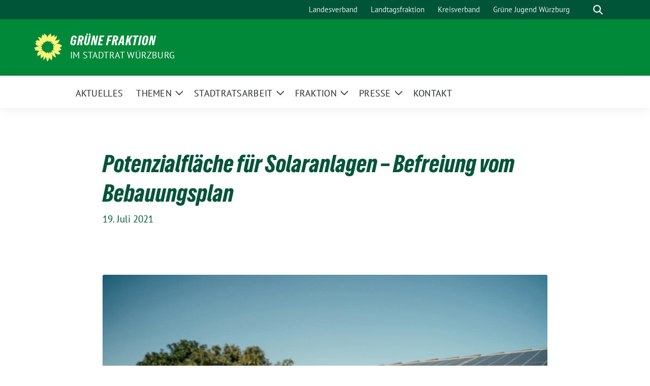

--- FILE ---
content_type: text/html; charset=UTF-8
request_url: https://gruene-fraktion-wuerzburg.de/potenzialflaeche-fuer-solaranlagen-befreiung-vom-bebauungsplan/
body_size: 16583
content:
<!doctype html>
<html lang="de" class="theme--default">

<head>
	<meta charset="UTF-8">
	<meta name="viewport" content="width=device-width, initial-scale=1">
	<link rel="profile" href="https://gmpg.org/xfn/11">
	
<!-- Facebook Meta Tags -->
<meta property="og:url" content="https://gruene-fraktion-wuerzburg.de/potenzialflaeche-fuer-solaranlagen-befreiung-vom-bebauungsplan/">
<meta property="og:type" content="website">
<meta property="og:title" content="Potenzialfläche für Solaranlagen &#8211; Befreiung vom Bebauungsplan">
<meta property="og:description" content="Änderungsanträge zu den unter Ö10 – Ö13 behandelten Baugenehmigungen im Konversionsausschuss am 20.07.2021 Der Antrag wurde im Konversionsausschuss am 20.07.2021 behandelt. Im Bebauungsplan &#8222;Neubau eines Geschäftshauses in der John-Skilton-Straße 4, [&hellip;]">
<meta property="og:image" content="https://gruene-fraktion-wuerzburg.de/wp-content/uploads/sites/42/2025/07/PV-Anlage-auf-Dach_-getty-images-auf-unsplash.com_-300x200.jpg">

<!-- Twitter Meta Tags -->
<meta name="twitter:card" content="summary_large_image">
<meta property="twitter:domain" content="https://gruene-fraktion-wuerzburg.de">
<meta property="twitter:url" content="https://gruene-fraktion-wuerzburg.de/potenzialflaeche-fuer-solaranlagen-befreiung-vom-bebauungsplan/">
<meta name="twitter:title" content="Potenzialfläche für Solaranlagen &#8211; Befreiung vom Bebauungsplan">
<meta name="twitter:description" content="Änderungsanträge zu den unter Ö10 – Ö13 behandelten Baugenehmigungen im Konversionsausschuss am 20.07.2021 Der Antrag wurde im Konversionsausschuss am 20.07.2021 behandelt. Im Bebauungsplan &#8222;Neubau eines Geschäftshauses in der John-Skilton-Straße 4, [&hellip;]">
<meta name="twitter:image" content="https://gruene-fraktion-wuerzburg.de/wp-content/uploads/sites/42/2025/07/PV-Anlage-auf-Dach_-getty-images-auf-unsplash.com_-300x200.jpg">

<meta property="og:site_name" content="Grüne Fraktion">
<script type="application/ld+json">
			{
			"@context" : "https://schema.org",
			"@type" : "WebSite",
			"name" : "Grüne Fraktion",
			"url" : "https://gruene-fraktion-wuerzburg.de"
			}
			</script>
	<title>Potenzialfläche für Solaranlagen &#8211; Befreiung vom Bebauungsplan &#8211; Grüne Fraktion</title>
<meta name='robots' content='max-image-preview:large' />
<link rel="alternate" type="application/rss+xml" title="Grüne Fraktion &raquo; Feed" href="https://gruene-fraktion-wuerzburg.de/feed/" />
<link rel="alternate" type="application/rss+xml" title="Grüne Fraktion &raquo; Kommentar-Feed" href="https://gruene-fraktion-wuerzburg.de/comments/feed/" />
<link rel="alternate" title="oEmbed (JSON)" type="application/json+oembed" href="https://gruene-fraktion-wuerzburg.de/wp-json/oembed/1.0/embed?url=https%3A%2F%2Fgruene-fraktion-wuerzburg.de%2Fpotenzialflaeche-fuer-solaranlagen-befreiung-vom-bebauungsplan%2F" />
<link rel="alternate" title="oEmbed (XML)" type="text/xml+oembed" href="https://gruene-fraktion-wuerzburg.de/wp-json/oembed/1.0/embed?url=https%3A%2F%2Fgruene-fraktion-wuerzburg.de%2Fpotenzialflaeche-fuer-solaranlagen-befreiung-vom-bebauungsplan%2F&#038;format=xml" />
<style id='wp-img-auto-sizes-contain-inline-css'>
img:is([sizes=auto i],[sizes^="auto," i]){contain-intrinsic-size:3000px 1500px}
/*# sourceURL=wp-img-auto-sizes-contain-inline-css */
</style>
<style id='wp-block-heading-inline-css'>
h1:where(.wp-block-heading).has-background,h2:where(.wp-block-heading).has-background,h3:where(.wp-block-heading).has-background,h4:where(.wp-block-heading).has-background,h5:where(.wp-block-heading).has-background,h6:where(.wp-block-heading).has-background{padding:1.25em 2.375em}h1.has-text-align-left[style*=writing-mode]:where([style*=vertical-lr]),h1.has-text-align-right[style*=writing-mode]:where([style*=vertical-rl]),h2.has-text-align-left[style*=writing-mode]:where([style*=vertical-lr]),h2.has-text-align-right[style*=writing-mode]:where([style*=vertical-rl]),h3.has-text-align-left[style*=writing-mode]:where([style*=vertical-lr]),h3.has-text-align-right[style*=writing-mode]:where([style*=vertical-rl]),h4.has-text-align-left[style*=writing-mode]:where([style*=vertical-lr]),h4.has-text-align-right[style*=writing-mode]:where([style*=vertical-rl]),h5.has-text-align-left[style*=writing-mode]:where([style*=vertical-lr]),h5.has-text-align-right[style*=writing-mode]:where([style*=vertical-rl]),h6.has-text-align-left[style*=writing-mode]:where([style*=vertical-lr]),h6.has-text-align-right[style*=writing-mode]:where([style*=vertical-rl]){rotate:180deg}
/*# sourceURL=https://gruene-fraktion-wuerzburg.de/wp-includes/blocks/heading/style.min.css */
</style>
<style id='wp-block-preformatted-inline-css'>
.wp-block-preformatted{box-sizing:border-box;white-space:pre-wrap}:where(.wp-block-preformatted.has-background){padding:1.25em 2.375em}
/*# sourceURL=https://gruene-fraktion-wuerzburg.de/wp-includes/blocks/preformatted/style.min.css */
</style>
<style id='wp-block-paragraph-inline-css'>
.is-small-text{font-size:.875em}.is-regular-text{font-size:1em}.is-large-text{font-size:2.25em}.is-larger-text{font-size:3em}.has-drop-cap:not(:focus):first-letter{float:left;font-size:8.4em;font-style:normal;font-weight:100;line-height:.68;margin:.05em .1em 0 0;text-transform:uppercase}body.rtl .has-drop-cap:not(:focus):first-letter{float:none;margin-left:.1em}p.has-drop-cap.has-background{overflow:hidden}:root :where(p.has-background){padding:1.25em 2.375em}:where(p.has-text-color:not(.has-link-color)) a{color:inherit}p.has-text-align-left[style*="writing-mode:vertical-lr"],p.has-text-align-right[style*="writing-mode:vertical-rl"]{rotate:180deg}
/*# sourceURL=https://gruene-fraktion-wuerzburg.de/wp-includes/blocks/paragraph/style.min.css */
</style>
<link rel='stylesheet' id='sbi_styles-css' href='https://gruene-fraktion-wuerzburg.de/wp-content/plugins/instagram-feed/css/sbi-styles.min.css?ver=6.10.0' media='all' />
<style id='wp-emoji-styles-inline-css'>

	img.wp-smiley, img.emoji {
		display: inline !important;
		border: none !important;
		box-shadow: none !important;
		height: 1em !important;
		width: 1em !important;
		margin: 0 0.07em !important;
		vertical-align: -0.1em !important;
		background: none !important;
		padding: 0 !important;
	}
/*# sourceURL=wp-emoji-styles-inline-css */
</style>
<style id='wp-block-library-inline-css'>
:root{--wp-block-synced-color:#7a00df;--wp-block-synced-color--rgb:122,0,223;--wp-bound-block-color:var(--wp-block-synced-color);--wp-editor-canvas-background:#ddd;--wp-admin-theme-color:#007cba;--wp-admin-theme-color--rgb:0,124,186;--wp-admin-theme-color-darker-10:#006ba1;--wp-admin-theme-color-darker-10--rgb:0,107,160.5;--wp-admin-theme-color-darker-20:#005a87;--wp-admin-theme-color-darker-20--rgb:0,90,135;--wp-admin-border-width-focus:2px}@media (min-resolution:192dpi){:root{--wp-admin-border-width-focus:1.5px}}.wp-element-button{cursor:pointer}:root .has-very-light-gray-background-color{background-color:#eee}:root .has-very-dark-gray-background-color{background-color:#313131}:root .has-very-light-gray-color{color:#eee}:root .has-very-dark-gray-color{color:#313131}:root .has-vivid-green-cyan-to-vivid-cyan-blue-gradient-background{background:linear-gradient(135deg,#00d084,#0693e3)}:root .has-purple-crush-gradient-background{background:linear-gradient(135deg,#34e2e4,#4721fb 50%,#ab1dfe)}:root .has-hazy-dawn-gradient-background{background:linear-gradient(135deg,#faaca8,#dad0ec)}:root .has-subdued-olive-gradient-background{background:linear-gradient(135deg,#fafae1,#67a671)}:root .has-atomic-cream-gradient-background{background:linear-gradient(135deg,#fdd79a,#004a59)}:root .has-nightshade-gradient-background{background:linear-gradient(135deg,#330968,#31cdcf)}:root .has-midnight-gradient-background{background:linear-gradient(135deg,#020381,#2874fc)}:root{--wp--preset--font-size--normal:16px;--wp--preset--font-size--huge:42px}.has-regular-font-size{font-size:1em}.has-larger-font-size{font-size:2.625em}.has-normal-font-size{font-size:var(--wp--preset--font-size--normal)}.has-huge-font-size{font-size:var(--wp--preset--font-size--huge)}.has-text-align-center{text-align:center}.has-text-align-left{text-align:left}.has-text-align-right{text-align:right}.has-fit-text{white-space:nowrap!important}#end-resizable-editor-section{display:none}.aligncenter{clear:both}.items-justified-left{justify-content:flex-start}.items-justified-center{justify-content:center}.items-justified-right{justify-content:flex-end}.items-justified-space-between{justify-content:space-between}.screen-reader-text{border:0;clip-path:inset(50%);height:1px;margin:-1px;overflow:hidden;padding:0;position:absolute;width:1px;word-wrap:normal!important}.screen-reader-text:focus{background-color:#ddd;clip-path:none;color:#444;display:block;font-size:1em;height:auto;left:5px;line-height:normal;padding:15px 23px 14px;text-decoration:none;top:5px;width:auto;z-index:100000}html :where(.has-border-color){border-style:solid}html :where([style*=border-top-color]){border-top-style:solid}html :where([style*=border-right-color]){border-right-style:solid}html :where([style*=border-bottom-color]){border-bottom-style:solid}html :where([style*=border-left-color]){border-left-style:solid}html :where([style*=border-width]){border-style:solid}html :where([style*=border-top-width]){border-top-style:solid}html :where([style*=border-right-width]){border-right-style:solid}html :where([style*=border-bottom-width]){border-bottom-style:solid}html :where([style*=border-left-width]){border-left-style:solid}html :where(img[class*=wp-image-]){height:auto;max-width:100%}:where(figure){margin:0 0 1em}html :where(.is-position-sticky){--wp-admin--admin-bar--position-offset:var(--wp-admin--admin-bar--height,0px)}@media screen and (max-width:600px){html :where(.is-position-sticky){--wp-admin--admin-bar--position-offset:0px}}

/*# sourceURL=wp-block-library-inline-css */
</style><style id='wp-block-file-inline-css'>
.wp-block-file{box-sizing:border-box}.wp-block-file:not(.wp-element-button){font-size:.8em}.wp-block-file.aligncenter{text-align:center}.wp-block-file.alignright{text-align:right}.wp-block-file *+.wp-block-file__button{margin-left:.75em}:where(.wp-block-file){margin-bottom:1.5em}.wp-block-file__embed{margin-bottom:1em}:where(.wp-block-file__button){border-radius:2em;display:inline-block;padding:.5em 1em}:where(.wp-block-file__button):where(a):active,:where(.wp-block-file__button):where(a):focus,:where(.wp-block-file__button):where(a):hover,:where(.wp-block-file__button):where(a):visited{box-shadow:none;color:#fff;opacity:.85;text-decoration:none}
/*# sourceURL=https://gruene-fraktion-wuerzburg.de/wp-includes/blocks/file/style.min.css */
</style>
<style id='wp-block-image-inline-css'>
.wp-block-image>a,.wp-block-image>figure>a{display:inline-block}.wp-block-image img{box-sizing:border-box;height:auto;max-width:100%;vertical-align:bottom}@media not (prefers-reduced-motion){.wp-block-image img.hide{visibility:hidden}.wp-block-image img.show{animation:show-content-image .4s}}.wp-block-image[style*=border-radius] img,.wp-block-image[style*=border-radius]>a{border-radius:inherit}.wp-block-image.has-custom-border img{box-sizing:border-box}.wp-block-image.aligncenter{text-align:center}.wp-block-image.alignfull>a,.wp-block-image.alignwide>a{width:100%}.wp-block-image.alignfull img,.wp-block-image.alignwide img{height:auto;width:100%}.wp-block-image .aligncenter,.wp-block-image .alignleft,.wp-block-image .alignright,.wp-block-image.aligncenter,.wp-block-image.alignleft,.wp-block-image.alignright{display:table}.wp-block-image .aligncenter>figcaption,.wp-block-image .alignleft>figcaption,.wp-block-image .alignright>figcaption,.wp-block-image.aligncenter>figcaption,.wp-block-image.alignleft>figcaption,.wp-block-image.alignright>figcaption{caption-side:bottom;display:table-caption}.wp-block-image .alignleft{float:left;margin:.5em 1em .5em 0}.wp-block-image .alignright{float:right;margin:.5em 0 .5em 1em}.wp-block-image .aligncenter{margin-left:auto;margin-right:auto}.wp-block-image :where(figcaption){margin-bottom:1em;margin-top:.5em}.wp-block-image.is-style-circle-mask img{border-radius:9999px}@supports ((-webkit-mask-image:none) or (mask-image:none)) or (-webkit-mask-image:none){.wp-block-image.is-style-circle-mask img{border-radius:0;-webkit-mask-image:url('data:image/svg+xml;utf8,<svg viewBox="0 0 100 100" xmlns="http://www.w3.org/2000/svg"><circle cx="50" cy="50" r="50"/></svg>');mask-image:url('data:image/svg+xml;utf8,<svg viewBox="0 0 100 100" xmlns="http://www.w3.org/2000/svg"><circle cx="50" cy="50" r="50"/></svg>');mask-mode:alpha;-webkit-mask-position:center;mask-position:center;-webkit-mask-repeat:no-repeat;mask-repeat:no-repeat;-webkit-mask-size:contain;mask-size:contain}}:root :where(.wp-block-image.is-style-rounded img,.wp-block-image .is-style-rounded img){border-radius:9999px}.wp-block-image figure{margin:0}.wp-lightbox-container{display:flex;flex-direction:column;position:relative}.wp-lightbox-container img{cursor:zoom-in}.wp-lightbox-container img:hover+button{opacity:1}.wp-lightbox-container button{align-items:center;backdrop-filter:blur(16px) saturate(180%);background-color:#5a5a5a40;border:none;border-radius:4px;cursor:zoom-in;display:flex;height:20px;justify-content:center;opacity:0;padding:0;position:absolute;right:16px;text-align:center;top:16px;width:20px;z-index:100}@media not (prefers-reduced-motion){.wp-lightbox-container button{transition:opacity .2s ease}}.wp-lightbox-container button:focus-visible{outline:3px auto #5a5a5a40;outline:3px auto -webkit-focus-ring-color;outline-offset:3px}.wp-lightbox-container button:hover{cursor:pointer;opacity:1}.wp-lightbox-container button:focus{opacity:1}.wp-lightbox-container button:focus,.wp-lightbox-container button:hover,.wp-lightbox-container button:not(:hover):not(:active):not(.has-background){background-color:#5a5a5a40;border:none}.wp-lightbox-overlay{box-sizing:border-box;cursor:zoom-out;height:100vh;left:0;overflow:hidden;position:fixed;top:0;visibility:hidden;width:100%;z-index:100000}.wp-lightbox-overlay .close-button{align-items:center;cursor:pointer;display:flex;justify-content:center;min-height:40px;min-width:40px;padding:0;position:absolute;right:calc(env(safe-area-inset-right) + 16px);top:calc(env(safe-area-inset-top) + 16px);z-index:5000000}.wp-lightbox-overlay .close-button:focus,.wp-lightbox-overlay .close-button:hover,.wp-lightbox-overlay .close-button:not(:hover):not(:active):not(.has-background){background:none;border:none}.wp-lightbox-overlay .lightbox-image-container{height:var(--wp--lightbox-container-height);left:50%;overflow:hidden;position:absolute;top:50%;transform:translate(-50%,-50%);transform-origin:top left;width:var(--wp--lightbox-container-width);z-index:9999999999}.wp-lightbox-overlay .wp-block-image{align-items:center;box-sizing:border-box;display:flex;height:100%;justify-content:center;margin:0;position:relative;transform-origin:0 0;width:100%;z-index:3000000}.wp-lightbox-overlay .wp-block-image img{height:var(--wp--lightbox-image-height);min-height:var(--wp--lightbox-image-height);min-width:var(--wp--lightbox-image-width);width:var(--wp--lightbox-image-width)}.wp-lightbox-overlay .wp-block-image figcaption{display:none}.wp-lightbox-overlay button{background:none;border:none}.wp-lightbox-overlay .scrim{background-color:#fff;height:100%;opacity:.9;position:absolute;width:100%;z-index:2000000}.wp-lightbox-overlay.active{visibility:visible}@media not (prefers-reduced-motion){.wp-lightbox-overlay.active{animation:turn-on-visibility .25s both}.wp-lightbox-overlay.active img{animation:turn-on-visibility .35s both}.wp-lightbox-overlay.show-closing-animation:not(.active){animation:turn-off-visibility .35s both}.wp-lightbox-overlay.show-closing-animation:not(.active) img{animation:turn-off-visibility .25s both}.wp-lightbox-overlay.zoom.active{animation:none;opacity:1;visibility:visible}.wp-lightbox-overlay.zoom.active .lightbox-image-container{animation:lightbox-zoom-in .4s}.wp-lightbox-overlay.zoom.active .lightbox-image-container img{animation:none}.wp-lightbox-overlay.zoom.active .scrim{animation:turn-on-visibility .4s forwards}.wp-lightbox-overlay.zoom.show-closing-animation:not(.active){animation:none}.wp-lightbox-overlay.zoom.show-closing-animation:not(.active) .lightbox-image-container{animation:lightbox-zoom-out .4s}.wp-lightbox-overlay.zoom.show-closing-animation:not(.active) .lightbox-image-container img{animation:none}.wp-lightbox-overlay.zoom.show-closing-animation:not(.active) .scrim{animation:turn-off-visibility .4s forwards}}@keyframes show-content-image{0%{visibility:hidden}99%{visibility:hidden}to{visibility:visible}}@keyframes turn-on-visibility{0%{opacity:0}to{opacity:1}}@keyframes turn-off-visibility{0%{opacity:1;visibility:visible}99%{opacity:0;visibility:visible}to{opacity:0;visibility:hidden}}@keyframes lightbox-zoom-in{0%{transform:translate(calc((-100vw + var(--wp--lightbox-scrollbar-width))/2 + var(--wp--lightbox-initial-left-position)),calc(-50vh + var(--wp--lightbox-initial-top-position))) scale(var(--wp--lightbox-scale))}to{transform:translate(-50%,-50%) scale(1)}}@keyframes lightbox-zoom-out{0%{transform:translate(-50%,-50%) scale(1);visibility:visible}99%{visibility:visible}to{transform:translate(calc((-100vw + var(--wp--lightbox-scrollbar-width))/2 + var(--wp--lightbox-initial-left-position)),calc(-50vh + var(--wp--lightbox-initial-top-position))) scale(var(--wp--lightbox-scale));visibility:hidden}}
/*# sourceURL=https://gruene-fraktion-wuerzburg.de/wp-includes/blocks/image/style.min.css */
</style>
<style id='wp-block-separator-inline-css'>
@charset "UTF-8";.wp-block-separator{border:none;border-top:2px solid}:root :where(.wp-block-separator.is-style-dots){height:auto;line-height:1;text-align:center}:root :where(.wp-block-separator.is-style-dots):before{color:currentColor;content:"···";font-family:serif;font-size:1.5em;letter-spacing:2em;padding-left:2em}.wp-block-separator.is-style-dots{background:none!important;border:none!important}
/*# sourceURL=https://gruene-fraktion-wuerzburg.de/wp-includes/blocks/separator/style.min.css */
</style>
<style id='wp-block-spacer-inline-css'>
.wp-block-spacer{clear:both}
/*# sourceURL=https://gruene-fraktion-wuerzburg.de/wp-includes/blocks/spacer/style.min.css */
</style>
<style id='global-styles-inline-css'>
:root{--wp--preset--aspect-ratio--square: 1;--wp--preset--aspect-ratio--4-3: 4/3;--wp--preset--aspect-ratio--3-4: 3/4;--wp--preset--aspect-ratio--3-2: 3/2;--wp--preset--aspect-ratio--2-3: 2/3;--wp--preset--aspect-ratio--16-9: 16/9;--wp--preset--aspect-ratio--9-16: 9/16;--wp--preset--color--black: #000000;--wp--preset--color--cyan-bluish-gray: #abb8c3;--wp--preset--color--white: #ffffff;--wp--preset--color--pale-pink: #f78da7;--wp--preset--color--vivid-red: #cf2e2e;--wp--preset--color--luminous-vivid-orange: #ff6900;--wp--preset--color--luminous-vivid-amber: #fcb900;--wp--preset--color--light-green-cyan: #7bdcb5;--wp--preset--color--vivid-green-cyan: #00d084;--wp--preset--color--pale-cyan-blue: #8ed1fc;--wp--preset--color--vivid-cyan-blue: #0693e3;--wp--preset--color--vivid-purple: #9b51e0;--wp--preset--color--himmel: #0BA1DD;--wp--preset--color--tanne: #005437;--wp--preset--color--klee: #008939;--wp--preset--color--klee-700: #006E2E;--wp--preset--color--grashalm: #8ABD24;--wp--preset--color--sonne: #FFF17A;--wp--preset--color--sand: #F5F1E9;--wp--preset--color--gray: #EFF2ED;--wp--preset--gradient--vivid-cyan-blue-to-vivid-purple: linear-gradient(135deg,rgb(6,147,227) 0%,rgb(155,81,224) 100%);--wp--preset--gradient--light-green-cyan-to-vivid-green-cyan: linear-gradient(135deg,rgb(122,220,180) 0%,rgb(0,208,130) 100%);--wp--preset--gradient--luminous-vivid-amber-to-luminous-vivid-orange: linear-gradient(135deg,rgb(252,185,0) 0%,rgb(255,105,0) 100%);--wp--preset--gradient--luminous-vivid-orange-to-vivid-red: linear-gradient(135deg,rgb(255,105,0) 0%,rgb(207,46,46) 100%);--wp--preset--gradient--very-light-gray-to-cyan-bluish-gray: linear-gradient(135deg,rgb(238,238,238) 0%,rgb(169,184,195) 100%);--wp--preset--gradient--cool-to-warm-spectrum: linear-gradient(135deg,rgb(74,234,220) 0%,rgb(151,120,209) 20%,rgb(207,42,186) 40%,rgb(238,44,130) 60%,rgb(251,105,98) 80%,rgb(254,248,76) 100%);--wp--preset--gradient--blush-light-purple: linear-gradient(135deg,rgb(255,206,236) 0%,rgb(152,150,240) 100%);--wp--preset--gradient--blush-bordeaux: linear-gradient(135deg,rgb(254,205,165) 0%,rgb(254,45,45) 50%,rgb(107,0,62) 100%);--wp--preset--gradient--luminous-dusk: linear-gradient(135deg,rgb(255,203,112) 0%,rgb(199,81,192) 50%,rgb(65,88,208) 100%);--wp--preset--gradient--pale-ocean: linear-gradient(135deg,rgb(255,245,203) 0%,rgb(182,227,212) 50%,rgb(51,167,181) 100%);--wp--preset--gradient--electric-grass: linear-gradient(135deg,rgb(202,248,128) 0%,rgb(113,206,126) 100%);--wp--preset--gradient--midnight: linear-gradient(135deg,rgb(2,3,129) 0%,rgb(40,116,252) 100%);--wp--preset--font-size--small: 13px;--wp--preset--font-size--medium: clamp(14px, 0.875rem + ((1vw - 3.2px) * 0.682), 20px);--wp--preset--font-size--large: clamp(22.041px, 1.378rem + ((1vw - 3.2px) * 1.586), 36px);--wp--preset--font-size--x-large: clamp(25.014px, 1.563rem + ((1vw - 3.2px) * 1.93), 42px);--wp--preset--font-family--pt-sans: "PT Sans", sans-serif;--wp--preset--font-family--gruenetypeneue: "GruenType Neue", sans-serif;--wp--preset--spacing--20: 0.44rem;--wp--preset--spacing--30: 0.67rem;--wp--preset--spacing--40: 1rem;--wp--preset--spacing--50: 1.5rem;--wp--preset--spacing--60: 2.25rem;--wp--preset--spacing--70: 3.38rem;--wp--preset--spacing--80: 5.06rem;--wp--preset--shadow--natural: 6px 6px 9px rgba(0, 0, 0, 0.2);--wp--preset--shadow--deep: 12px 12px 50px rgba(0, 0, 0, 0.4);--wp--preset--shadow--sharp: 6px 6px 0px rgba(0, 0, 0, 0.2);--wp--preset--shadow--outlined: 6px 6px 0px -3px rgb(255, 255, 255), 6px 6px rgb(0, 0, 0);--wp--preset--shadow--crisp: 6px 6px 0px rgb(0, 0, 0);}:root { --wp--style--global--content-size: 900px;--wp--style--global--wide-size: 1200px; }:where(body) { margin: 0; }.wp-site-blocks > .alignleft { float: left; margin-right: 2em; }.wp-site-blocks > .alignright { float: right; margin-left: 2em; }.wp-site-blocks > .aligncenter { justify-content: center; margin-left: auto; margin-right: auto; }:where(.is-layout-flex){gap: 0.5em;}:where(.is-layout-grid){gap: 0.5em;}.is-layout-flow > .alignleft{float: left;margin-inline-start: 0;margin-inline-end: 2em;}.is-layout-flow > .alignright{float: right;margin-inline-start: 2em;margin-inline-end: 0;}.is-layout-flow > .aligncenter{margin-left: auto !important;margin-right: auto !important;}.is-layout-constrained > .alignleft{float: left;margin-inline-start: 0;margin-inline-end: 2em;}.is-layout-constrained > .alignright{float: right;margin-inline-start: 2em;margin-inline-end: 0;}.is-layout-constrained > .aligncenter{margin-left: auto !important;margin-right: auto !important;}.is-layout-constrained > :where(:not(.alignleft):not(.alignright):not(.alignfull)){max-width: var(--wp--style--global--content-size);margin-left: auto !important;margin-right: auto !important;}.is-layout-constrained > .alignwide{max-width: var(--wp--style--global--wide-size);}body .is-layout-flex{display: flex;}.is-layout-flex{flex-wrap: wrap;align-items: center;}.is-layout-flex > :is(*, div){margin: 0;}body .is-layout-grid{display: grid;}.is-layout-grid > :is(*, div){margin: 0;}body{font-family: var(--wp--preset--font-family--pt-sans);font-weight: 400;padding-top: 0px;padding-right: 0px;padding-bottom: 0px;padding-left: 0px;}a:where(:not(.wp-element-button)){text-decoration: underline;}h1{color: var(--wp--preset--color--tanne);font-family: var(--wp--preset--font-family--gruenetypeneue);font-weight: 400;}h2{font-family: var(--wp--preset--font-family--gruenetypeneue);font-weight: 400;}:root :where(.wp-element-button, .wp-block-button__link){background-color: #32373c;border-width: 0;color: #fff;font-family: inherit;font-size: inherit;font-style: inherit;font-weight: inherit;letter-spacing: inherit;line-height: inherit;padding-top: calc(0.667em + 2px);padding-right: calc(1.333em + 2px);padding-bottom: calc(0.667em + 2px);padding-left: calc(1.333em + 2px);text-decoration: none;text-transform: inherit;}.has-black-color{color: var(--wp--preset--color--black) !important;}.has-cyan-bluish-gray-color{color: var(--wp--preset--color--cyan-bluish-gray) !important;}.has-white-color{color: var(--wp--preset--color--white) !important;}.has-pale-pink-color{color: var(--wp--preset--color--pale-pink) !important;}.has-vivid-red-color{color: var(--wp--preset--color--vivid-red) !important;}.has-luminous-vivid-orange-color{color: var(--wp--preset--color--luminous-vivid-orange) !important;}.has-luminous-vivid-amber-color{color: var(--wp--preset--color--luminous-vivid-amber) !important;}.has-light-green-cyan-color{color: var(--wp--preset--color--light-green-cyan) !important;}.has-vivid-green-cyan-color{color: var(--wp--preset--color--vivid-green-cyan) !important;}.has-pale-cyan-blue-color{color: var(--wp--preset--color--pale-cyan-blue) !important;}.has-vivid-cyan-blue-color{color: var(--wp--preset--color--vivid-cyan-blue) !important;}.has-vivid-purple-color{color: var(--wp--preset--color--vivid-purple) !important;}.has-himmel-color{color: var(--wp--preset--color--himmel) !important;}.has-tanne-color{color: var(--wp--preset--color--tanne) !important;}.has-klee-color{color: var(--wp--preset--color--klee) !important;}.has-klee-700-color{color: var(--wp--preset--color--klee-700) !important;}.has-grashalm-color{color: var(--wp--preset--color--grashalm) !important;}.has-sonne-color{color: var(--wp--preset--color--sonne) !important;}.has-sand-color{color: var(--wp--preset--color--sand) !important;}.has-gray-color{color: var(--wp--preset--color--gray) !important;}.has-black-background-color{background-color: var(--wp--preset--color--black) !important;}.has-cyan-bluish-gray-background-color{background-color: var(--wp--preset--color--cyan-bluish-gray) !important;}.has-white-background-color{background-color: var(--wp--preset--color--white) !important;}.has-pale-pink-background-color{background-color: var(--wp--preset--color--pale-pink) !important;}.has-vivid-red-background-color{background-color: var(--wp--preset--color--vivid-red) !important;}.has-luminous-vivid-orange-background-color{background-color: var(--wp--preset--color--luminous-vivid-orange) !important;}.has-luminous-vivid-amber-background-color{background-color: var(--wp--preset--color--luminous-vivid-amber) !important;}.has-light-green-cyan-background-color{background-color: var(--wp--preset--color--light-green-cyan) !important;}.has-vivid-green-cyan-background-color{background-color: var(--wp--preset--color--vivid-green-cyan) !important;}.has-pale-cyan-blue-background-color{background-color: var(--wp--preset--color--pale-cyan-blue) !important;}.has-vivid-cyan-blue-background-color{background-color: var(--wp--preset--color--vivid-cyan-blue) !important;}.has-vivid-purple-background-color{background-color: var(--wp--preset--color--vivid-purple) !important;}.has-himmel-background-color{background-color: var(--wp--preset--color--himmel) !important;}.has-tanne-background-color{background-color: var(--wp--preset--color--tanne) !important;}.has-klee-background-color{background-color: var(--wp--preset--color--klee) !important;}.has-klee-700-background-color{background-color: var(--wp--preset--color--klee-700) !important;}.has-grashalm-background-color{background-color: var(--wp--preset--color--grashalm) !important;}.has-sonne-background-color{background-color: var(--wp--preset--color--sonne) !important;}.has-sand-background-color{background-color: var(--wp--preset--color--sand) !important;}.has-gray-background-color{background-color: var(--wp--preset--color--gray) !important;}.has-black-border-color{border-color: var(--wp--preset--color--black) !important;}.has-cyan-bluish-gray-border-color{border-color: var(--wp--preset--color--cyan-bluish-gray) !important;}.has-white-border-color{border-color: var(--wp--preset--color--white) !important;}.has-pale-pink-border-color{border-color: var(--wp--preset--color--pale-pink) !important;}.has-vivid-red-border-color{border-color: var(--wp--preset--color--vivid-red) !important;}.has-luminous-vivid-orange-border-color{border-color: var(--wp--preset--color--luminous-vivid-orange) !important;}.has-luminous-vivid-amber-border-color{border-color: var(--wp--preset--color--luminous-vivid-amber) !important;}.has-light-green-cyan-border-color{border-color: var(--wp--preset--color--light-green-cyan) !important;}.has-vivid-green-cyan-border-color{border-color: var(--wp--preset--color--vivid-green-cyan) !important;}.has-pale-cyan-blue-border-color{border-color: var(--wp--preset--color--pale-cyan-blue) !important;}.has-vivid-cyan-blue-border-color{border-color: var(--wp--preset--color--vivid-cyan-blue) !important;}.has-vivid-purple-border-color{border-color: var(--wp--preset--color--vivid-purple) !important;}.has-himmel-border-color{border-color: var(--wp--preset--color--himmel) !important;}.has-tanne-border-color{border-color: var(--wp--preset--color--tanne) !important;}.has-klee-border-color{border-color: var(--wp--preset--color--klee) !important;}.has-klee-700-border-color{border-color: var(--wp--preset--color--klee-700) !important;}.has-grashalm-border-color{border-color: var(--wp--preset--color--grashalm) !important;}.has-sonne-border-color{border-color: var(--wp--preset--color--sonne) !important;}.has-sand-border-color{border-color: var(--wp--preset--color--sand) !important;}.has-gray-border-color{border-color: var(--wp--preset--color--gray) !important;}.has-vivid-cyan-blue-to-vivid-purple-gradient-background{background: var(--wp--preset--gradient--vivid-cyan-blue-to-vivid-purple) !important;}.has-light-green-cyan-to-vivid-green-cyan-gradient-background{background: var(--wp--preset--gradient--light-green-cyan-to-vivid-green-cyan) !important;}.has-luminous-vivid-amber-to-luminous-vivid-orange-gradient-background{background: var(--wp--preset--gradient--luminous-vivid-amber-to-luminous-vivid-orange) !important;}.has-luminous-vivid-orange-to-vivid-red-gradient-background{background: var(--wp--preset--gradient--luminous-vivid-orange-to-vivid-red) !important;}.has-very-light-gray-to-cyan-bluish-gray-gradient-background{background: var(--wp--preset--gradient--very-light-gray-to-cyan-bluish-gray) !important;}.has-cool-to-warm-spectrum-gradient-background{background: var(--wp--preset--gradient--cool-to-warm-spectrum) !important;}.has-blush-light-purple-gradient-background{background: var(--wp--preset--gradient--blush-light-purple) !important;}.has-blush-bordeaux-gradient-background{background: var(--wp--preset--gradient--blush-bordeaux) !important;}.has-luminous-dusk-gradient-background{background: var(--wp--preset--gradient--luminous-dusk) !important;}.has-pale-ocean-gradient-background{background: var(--wp--preset--gradient--pale-ocean) !important;}.has-electric-grass-gradient-background{background: var(--wp--preset--gradient--electric-grass) !important;}.has-midnight-gradient-background{background: var(--wp--preset--gradient--midnight) !important;}.has-small-font-size{font-size: var(--wp--preset--font-size--small) !important;}.has-medium-font-size{font-size: var(--wp--preset--font-size--medium) !important;}.has-large-font-size{font-size: var(--wp--preset--font-size--large) !important;}.has-x-large-font-size{font-size: var(--wp--preset--font-size--x-large) !important;}.has-pt-sans-font-family{font-family: var(--wp--preset--font-family--pt-sans) !important;}.has-gruenetypeneue-font-family{font-family: var(--wp--preset--font-family--gruenetypeneue) !important;}
:root :where(.wp-block-heading){font-weight: 400;}
/*# sourceURL=global-styles-inline-css */
</style>

<link rel='stylesheet' id='contact-form-7-css' href='https://gruene-fraktion-wuerzburg.de/wp-content/plugins/contact-form-7/includes/css/styles.css?ver=6.1.4' media='all' />
<link rel='stylesheet' id='mapsmarkerpro-css' href='https://gruene-fraktion-wuerzburg.de/wp-content/plugins/maps-marker-pro/css/mapsmarkerpro.css?ver=4.31.3' media='all' />
<style id='mapsmarkerpro-inline-css'>
.maps-marker-pro.cmplz-blocked-content-container{max-height:500px}
/*# sourceURL=mapsmarkerpro-inline-css */
</style>
<link rel='stylesheet' id='cmplz-general-css' href='https://gruene-fraktion-wuerzburg.de/wp-content/plugins/complianz-gdpr/assets/css/cookieblocker.min.css?ver=1765933523' media='all' />
<link rel='stylesheet' id='sunflower-style-css' href='https://gruene-fraktion-wuerzburg.de/wp-content/themes/sunflower/style.css?ver=2.2.14' media='all' />
<link rel='stylesheet' id='lightbox-css' href='https://gruene-fraktion-wuerzburg.de/wp-content/themes/sunflower/assets/vndr/lightbox2/dist/css/lightbox.min.css?ver=4.3.0' media='all' />
<link rel='stylesheet' id='dflip-style-css' href='https://gruene-fraktion-wuerzburg.de/wp-content/plugins/3d-flipbook-dflip-lite/assets/css/dflip.min.css?ver=2.4.20' media='all' />
<link rel='stylesheet' id='newsletter-css' href='https://gruene-fraktion-wuerzburg.de/wp-content/plugins/newsletter/style.css?ver=9.1.1' media='all' />
<script src="https://gruene-fraktion-wuerzburg.de/wp-includes/js/jquery/jquery.min.js?ver=3.7.1" id="jquery-core-js"></script>
<script src="https://gruene-fraktion-wuerzburg.de/wp-includes/js/jquery/jquery-migrate.min.js?ver=3.4.1" id="jquery-migrate-js"></script>
<link rel="https://api.w.org/" href="https://gruene-fraktion-wuerzburg.de/wp-json/" /><link rel="alternate" title="JSON" type="application/json" href="https://gruene-fraktion-wuerzburg.de/wp-json/wp/v2/posts/3733" /><link rel="EditURI" type="application/rsd+xml" title="RSD" href="https://gruene-fraktion-wuerzburg.de/xmlrpc.php?rsd" />
<link rel="canonical" href="https://gruene-fraktion-wuerzburg.de/potenzialflaeche-fuer-solaranlagen-befreiung-vom-bebauungsplan/" />
<link rel='shortlink' href='https://gruene-fraktion-wuerzburg.de/?p=3733' />
<!-- Analytics by WP Statistics - https://wp-statistics.com -->
<style class='wp-fonts-local'>
@font-face{font-family:"PT Sans";font-style:normal;font-weight:400;font-display:fallback;src:url('https://gruene-fraktion-wuerzburg.de/wp-content/themes/sunflower/assets/fonts/pt-sans-v17-latin_latin-ext-regular.woff2') format('woff2'), url('https://gruene-fraktion-wuerzburg.de/wp-content/themes/sunflower/assets/fonts/pt-sans-v17-latin_latin-ext-regular.ttf') format('truetype');font-stretch:normal;}
@font-face{font-family:"PT Sans";font-style:italic;font-weight:400;font-display:fallback;src:url('https://gruene-fraktion-wuerzburg.de/wp-content/themes/sunflower/assets/fonts/pt-sans-v17-latin_latin-ext-italic.woff2') format('woff2'), url('https://gruene-fraktion-wuerzburg.de/wp-content/themes/sunflower/assets/fonts/pt-sans-v17-latin_latin-ext-italic.ttf') format('truetype');font-stretch:normal;}
@font-face{font-family:"PT Sans";font-style:normal;font-weight:700;font-display:fallback;src:url('https://gruene-fraktion-wuerzburg.de/wp-content/themes/sunflower/assets/fonts/pt-sans-v17-latin_latin-ext-700.woff2') format('woff2'), url('https://gruene-fraktion-wuerzburg.de/wp-content/themes/sunflower/assets/fonts/pt-sans-v17-latin_latin-ext-700.ttf') format('truetype');font-stretch:normal;}
@font-face{font-family:"PT Sans";font-style:italic;font-weight:700;font-display:fallback;src:url('https://gruene-fraktion-wuerzburg.de/wp-content/themes/sunflower/assets/fonts/pt-sans-v17-latin_latin-ext-700italic.woff2') format('woff2'), url('https://gruene-fraktion-wuerzburg.de/wp-content/themes/sunflower/assets/fonts/pt-sans-v17-latin_latin-ext-700italic.ttf') format('truetype');font-stretch:normal;}
@font-face{font-family:"GruenType Neue";font-style:normal;font-weight:400;font-display:block;src:url('https://gruene-fraktion-wuerzburg.de/wp-content/themes/sunflower/assets/fonts/GrueneTypeNeue-Regular.woff2') format('woff2'), url('https://gruene-fraktion-wuerzburg.de/wp-content/themes/sunflower/assets/fonts/GrueneTypeNeue-Regular.woff') format('woff');font-stretch:normal;}
</style>
<link rel="icon" href="https://gruene-fraktion-wuerzburg.de/wp-content/themes/sunflower/assets/img/favicon.ico" sizes="32x32" />
<link rel="icon" href="https://gruene-fraktion-wuerzburg.de/wp-content/themes/sunflower/assets/img/sunflower-192.png" sizes="192x192" />
<link rel="apple-touch-icon" href="https://gruene-fraktion-wuerzburg.de/wp-content/themes/sunflower/assets/img/sunflower-180.png" />
<meta name="msapplication-TileImage" content="https://gruene-fraktion-wuerzburg.de/wp-content/themes/sunflower/assets/img/sunflower-270.png" />
</head>

<body class="wp-singular post-template-default single single-post postid-3733 single-format-standard wp-embed-responsive wp-theme-sunflower">
		<div id="page" class="site">
		<a class="skip-link screen-reader-text" href="#primary">Weiter zum Inhalt</a>

		<header id="masthead" class="site-header">

		<nav class="navbar navbar-top d-none d-lg-block navbar-expand-lg navbar-dark p-0 topmenu">
			<div class="container">
				<button class="navbar-toggler" type="button" data-bs-toggle="collapse" data-bs-target="#topmenu-container" aria-controls="topmenu-container" aria-expanded="false" aria-label="Toggle navigation">
					<span class="navbar-toggler-icon"></span>
				</button>
				<div class="collapse navbar-collapse justify-content-between" id="topmenu-container">
					<div class="social-media-profiles d-none d-md-flex"></div>						<div class="d-flex">
							<ul id="topmenu" class="navbar-nav small" itemscope itemtype="http://www.schema.org/SiteNavigationElement"><li  id="menu-item-10579" class="menu-item menu-item-type-custom menu-item-object-custom menu-item-10579 nav-item"><a itemprop="url" href="https://www.gruene-bayern.de/" class="nav-link"><span itemprop="name">Landesverband</span></a></li>
<li  id="menu-item-10591" class="menu-item menu-item-type-custom menu-item-object-custom menu-item-10591 nav-item"><a itemprop="url" href="https://www.gruene-fraktion-bayern.de/" class="nav-link"><span itemprop="name">Landtagsfraktion</span></a></li>
<li  id="menu-item-10592" class="menu-item menu-item-type-custom menu-item-object-custom menu-item-10592 nav-item"><a itemprop="url" href="https://gruene-wuerzburg.de" class="nav-link"><span itemprop="name">Kreisverband</span></a></li>
<li  id="menu-item-10593" class="menu-item menu-item-type-custom menu-item-object-custom menu-item-10593 nav-item"><a itemprop="url" href="https://gj-wuerzburg.de/" class="nav-link"><span itemprop="name">Grüne Jugend Würzburg</span></a></li>
</ul>							<form class="form-inline my-2 my-md-0 search d-flex" action="https://gruene-fraktion-wuerzburg.de">
								<label for="topbar-search" class="visually-hidden">Suche</label>
								<input id="topbar-search" class="form-control form-control-sm topbar-search-q" name="s" type="text" placeholder="Suche" aria-label="Suche"
									value=""
								>
								<input type="submit" class="d-none" value="Suche" aria-label="Suche">
							</form>
							<button class="show-search me-3" title="zeige Suche" aria-label="zeige Suche">
								<i class="fas fa-search"></i>
							</button>
						</div>
				</div>
			</div>
		</nav>

		<div class="container-fluid bloginfo bg-primary">
			<div class="container d-flex align-items-center">
				<div class="img-container
				sunflower-logo				">
					<a href="https://gruene-fraktion-wuerzburg.de" rel="home" aria-current="page" title="Grüne Fraktion"><img src="https://gruene-fraktion-wuerzburg.de/wp-content/themes/sunflower/assets/img/sunflower.svg" class="" alt="Logo"></a>				</div>
				<div>
					<a href="https://gruene-fraktion-wuerzburg.de" class="d-block h5 text-white bloginfo-name no-link">
						Grüne Fraktion					</a>
					<a href="https://gruene-fraktion-wuerzburg.de" class="d-block text-white mb-0 bloginfo-description no-link">im Stadtrat Würzburg</a>				</div>
			</div>
		</div>

</header><!-- #masthead -->

		<div id="navbar-sticky-detector"></div>
	<nav class="navbar navbar-main navbar-expand-lg navbar-light bg-white">
		<div class="container">
			<a class="navbar-brand" href="https://gruene-fraktion-wuerzburg.de"><img src="https://gruene-fraktion-wuerzburg.de/wp-content/themes/sunflower/assets/img/sunflower.svg" class="sunflower-logo" alt="Sonnenblume - Logo" title="Grüne Fraktion"></a>			
			

			<button class="navbar-toggler collapsed" type="button" data-bs-toggle="collapse" data-bs-target="#mainmenu-container" aria-controls="mainmenu" aria-expanded="false" aria-label="Toggle navigation">
				<i class="fas fa-times close"></i>
				<i class="fas fa-bars open"></i>
			</button>

			<div class="collapse navbar-collapse" id="mainmenu-container">
				<ul id="mainmenu" class="navbar-nav mr-auto" itemscope itemtype="http://www.schema.org/SiteNavigationElement"><li  id="menu-item-10839" class="menu-item menu-item-type-taxonomy menu-item-object-category menu-item-10839 nav-item"><a itemprop="url" href="https://gruene-fraktion-wuerzburg.de/category/aktuelles/" class="nav-link"><span itemprop="name">Aktuelles</span></a></li>
<li  id="menu-item-10788" class="menu-item menu-item-type-post_type menu-item-object-page menu-item-has-children dropdown menu-item-10788 nav-item"><a href="https://gruene-fraktion-wuerzburg.de/beitraege/" data-toggle="dropdown" aria-expanded="false" class="dropdown-toggle nav-link" id="menu-item-dropdown-10788"><span itemprop="name">Themen</span></a>
					<button class="toggle submenu-expand submenu-opener" data-toggle-target="dropdown" data-bs-toggle="dropdown" aria-expanded="false">
						<span class="screen-reader-text">Zeige Untermenü</span>
					</button>
<div class="dropdown-menu dropdown-menu-level-0"><ul aria-labelledby="menu-item-dropdown-10788">
	<li  id="menu-item-11468" class="menu-item menu-item-type-taxonomy menu-item-object-category current-post-ancestor current-menu-parent current-post-parent active menu-item-11468 nav-item"><a itemprop="url" href="https://gruene-fraktion-wuerzburg.de/category/klima/" class="dropdown-item"><span itemprop="name">Klimaschutz</span></a></li>
	<li  id="menu-item-11469" class="menu-item menu-item-type-taxonomy menu-item-object-category menu-item-11469 nav-item"><a itemprop="url" href="https://gruene-fraktion-wuerzburg.de/category/stadtentwicklung/" class="dropdown-item"><span itemprop="name">Stadtentwicklung</span></a></li>
	<li  id="menu-item-10627" class="menu-item menu-item-type-taxonomy menu-item-object-category menu-item-10627 nav-item"><a itemprop="url" href="https://gruene-fraktion-wuerzburg.de/category/mobilitaet/" class="dropdown-item"><span itemprop="name">Mobilität</span></a></li>
	<li  id="menu-item-10631" class="menu-item menu-item-type-taxonomy menu-item-object-category menu-item-10631 nav-item"><a itemprop="url" href="https://gruene-fraktion-wuerzburg.de/category/natur-umwelt/" class="dropdown-item"><span itemprop="name">Natur und Umwelt</span></a></li>
	<li  id="menu-item-10619" class="menu-item menu-item-type-taxonomy menu-item-object-category menu-item-10619 nav-item"><a itemprop="url" href="https://gruene-fraktion-wuerzburg.de/category/soziale-gerechtigkeit/" class="dropdown-item"><span itemprop="name">Soziale Gerechtigkeit</span></a></li>
	<li  id="menu-item-10621" class="menu-item menu-item-type-taxonomy menu-item-object-category menu-item-10621 nav-item"><a itemprop="url" href="https://gruene-fraktion-wuerzburg.de/category/kultur-fuer-alle/" class="dropdown-item"><span itemprop="name">Kultur für Alle</span></a></li>
	<li  id="menu-item-10623" class="menu-item menu-item-type-taxonomy menu-item-object-category menu-item-10623 nav-item"><a itemprop="url" href="https://gruene-fraktion-wuerzburg.de/category/bildung-wirtschaft/" class="dropdown-item"><span itemprop="name">Bildung &amp; Wirtschaft</span></a></li>
	<li  id="menu-item-10629" class="menu-item menu-item-type-taxonomy menu-item-object-category menu-item-10629 nav-item"><a itemprop="url" href="https://gruene-fraktion-wuerzburg.de/category/corona/" class="dropdown-item"><span itemprop="name">Corona</span></a></li>
	<li  id="menu-item-10781" class="menu-item menu-item-type-post_type menu-item-object-page menu-item-10781 nav-item"><a itemprop="url" href="https://gruene-fraktion-wuerzburg.de/rueckblick/" class="dropdown-item"><span itemprop="name">Rückblick</span></a></li>
</ul></div>
</li>
<li  id="menu-item-10806" class="menu-item menu-item-type-custom menu-item-object-custom menu-item-has-children dropdown menu-item-10806 nav-item"><a href="https://gruene-fraktion-wuerzburg.de/stadtratsarbeit/" data-toggle="dropdown" aria-expanded="false" class="dropdown-toggle nav-link" id="menu-item-dropdown-10806"><span itemprop="name">Stadtratsarbeit</span></a>
					<button class="toggle submenu-expand submenu-opener" data-toggle-target="dropdown" data-bs-toggle="dropdown" aria-expanded="false">
						<span class="screen-reader-text">Zeige Untermenü</span>
					</button>
<div class="dropdown-menu dropdown-menu-level-0"><ul aria-labelledby="menu-item-dropdown-10806">
	<li  id="menu-item-10614" class="menu-item menu-item-type-taxonomy menu-item-object-category menu-item-10614 nav-item"><a itemprop="url" href="https://gruene-fraktion-wuerzburg.de/category/anfragen/" class="dropdown-item"><span itemprop="name">Anfragen</span></a></li>
	<li  id="menu-item-10598" class="menu-item menu-item-type-taxonomy menu-item-object-category current-post-ancestor current-menu-parent current-post-parent active menu-item-10598 nav-item"><a itemprop="url" href="https://gruene-fraktion-wuerzburg.de/category/antraege/" class="dropdown-item"><span itemprop="name">Anträge</span></a></li>
	<li  id="menu-item-10782" class="menu-item menu-item-type-post_type menu-item-object-page menu-item-10782 nav-item"><a itemprop="url" href="https://gruene-fraktion-wuerzburg.de/antraege-und-stellungnahmen-zum-haushalt/" class="dropdown-item"><span itemprop="name">Haushaltsanträge</span></a></li>
	<li  id="menu-item-10600" class="menu-item menu-item-type-taxonomy menu-item-object-category menu-item-10600 nav-item"><a itemprop="url" href="https://gruene-fraktion-wuerzburg.de/category/antraege-interfraktionell/" class="dropdown-item"><span itemprop="name">Interfraktionelle Anträge</span></a></li>
	<li  id="menu-item-12117" class="menu-item menu-item-type-post_type menu-item-object-page menu-item-12117 nav-item"><a itemprop="url" href="https://gruene-fraktion-wuerzburg.de/stadtratssitzungen/" class="dropdown-item"><span itemprop="name">Stadtratssitzungen</span></a></li>
</ul></div>
</li>
<li  id="menu-item-10822" class="menu-item menu-item-type-post_type menu-item-object-page menu-item-has-children dropdown menu-item-10822 nav-item"><a href="https://gruene-fraktion-wuerzburg.de/fraktionsmitglieder/" data-toggle="dropdown" aria-expanded="false" class="dropdown-toggle nav-link" id="menu-item-dropdown-10822"><span itemprop="name">Fraktion</span></a>
					<button class="toggle submenu-expand submenu-opener" data-toggle-target="dropdown" data-bs-toggle="dropdown" aria-expanded="false">
						<span class="screen-reader-text">Zeige Untermenü</span>
					</button>
<div class="dropdown-menu dropdown-menu-level-0"><ul aria-labelledby="menu-item-dropdown-10822">
	<li  id="menu-item-10634" class="menu-item menu-item-type-custom menu-item-object-custom menu-item-10634 nav-item"><a itemprop="url" href="https://martinheilig.de/" class="dropdown-item"><span itemprop="name">Oberbürgermeister Martin Heilig</span></a></li>
	<li  id="menu-item-10798" class="menu-item menu-item-type-post_type menu-item-object-page menu-item-10798 nav-item"><a itemprop="url" href="https://gruene-fraktion-wuerzburg.de/fraktionsmitglieder/dr-vorlova-sandra/" class="dropdown-item"><span itemprop="name">Klimabürgermeisterin Dr. Sandra Vorlová</span></a></li>
	<li  id="menu-item-10794" class="menu-item menu-item-type-post_type menu-item-object-page menu-item-10794 nav-item"><a itemprop="url" href="https://gruene-fraktion-wuerzburg.de/fraktionsvorstand/" class="dropdown-item"><span itemprop="name">Fraktionsvorstand</span></a></li>
	<li  id="menu-item-10793" class="menu-item menu-item-type-post_type menu-item-object-page menu-item-10793 nav-item"><a itemprop="url" href="https://gruene-fraktion-wuerzburg.de/fraktionsmitglieder/" class="dropdown-item"><span itemprop="name">Alle 16 Fraktionsmitglieder</span></a></li>
	<li  id="menu-item-10790" class="menu-item menu-item-type-post_type menu-item-object-page menu-item-10790 nav-item"><a itemprop="url" href="https://gruene-fraktion-wuerzburg.de/wir-vertreten-euren-stadtteil/" class="dropdown-item"><span itemprop="name">Wir vertreten Ihren Stadtteil</span></a></li>
	<li  id="menu-item-10767" class="menu-item menu-item-type-post_type menu-item-object-page menu-item-10767 nav-item"><a itemprop="url" href="https://gruene-fraktion-wuerzburg.de/zustaendigkeiten/" class="dropdown-item"><span itemprop="name">Zuständigkeiten in Ausschüssen &amp; Gremien</span></a></li>
</ul></div>
</li>
<li  id="menu-item-10778" class="menu-item menu-item-type-post_type menu-item-object-page menu-item-has-children dropdown menu-item-10778 nav-item"><a href="https://gruene-fraktion-wuerzburg.de/presse/" data-toggle="dropdown" aria-expanded="false" class="dropdown-toggle nav-link" id="menu-item-dropdown-10778"><span itemprop="name">Presse</span></a>
					<button class="toggle submenu-expand submenu-opener" data-toggle-target="dropdown" data-bs-toggle="dropdown" aria-expanded="false">
						<span class="screen-reader-text">Zeige Untermenü</span>
					</button>
<div class="dropdown-menu dropdown-menu-level-0"><ul aria-labelledby="menu-item-dropdown-10778">
	<li  id="menu-item-10785" class="menu-item menu-item-type-post_type menu-item-object-page menu-item-10785 nav-item"><a itemprop="url" href="https://gruene-fraktion-wuerzburg.de/pressefotos/" class="dropdown-item"><span itemprop="name">Download</span></a></li>
	<li  id="menu-item-10589" class="menu-item menu-item-type-taxonomy menu-item-object-category menu-item-10589 nav-item"><a itemprop="url" href="https://gruene-fraktion-wuerzburg.de/category/pressemitteilungen/" class="dropdown-item"><span itemprop="name">Pressemitteilungen</span></a></li>
	<li  id="menu-item-10780" class="menu-item menu-item-type-post_type menu-item-object-page menu-item-10780 nav-item"><a itemprop="url" href="https://gruene-fraktion-wuerzburg.de/pressespiegel/" class="dropdown-item"><span itemprop="name">Pressespiegel</span></a></li>
</ul></div>
</li>
<li  id="menu-item-10766" class="menu-item menu-item-type-post_type menu-item-object-page menu-item-10766 nav-item"><a itemprop="url" href="https://gruene-fraktion-wuerzburg.de/kontakt/" class="nav-link"><span itemprop="name">Kontakt</span></a></li>
</ul>
				<form class="form-inline my-2 mb-2 search d-block d-lg-none" action="https://gruene-fraktion-wuerzburg.de">
					<input class="form-control form-control-sm topbar-search-q" name="s" type="text" placeholder="Suche" aria-label="Suche"
						value=""
					>
					<input type="submit" class="d-none" value="Suche" aria-label="Suche">

				</form>
			</div>
		</div>
	</nav>
	<div id="content" class="container container-narrow ">
		<div class="row">
			<div class="col-12">
				<main id="primary" class="site-main">

					
<article id="post-3733" class="display-single post-3733 post type-post status-publish format-standard has-post-thumbnail hentry category-antraege category-archiv category-klimaschutz category-klima">
		<header class="entry-header has-post-thumbnail">
		<div class="row position-relative">
			<div class="col-12">
				<h1 class="entry-title">Potenzialfläche für Solaranlagen &#8211; Befreiung vom Bebauungsplan</h1>						<div class="entry-meta mb-3">
						<span class="posted-on"><time class="entry-date published" datetime="2021-07-19T21:07:00+02:00">19. Juli 2021</time><time class="updated" datetime="2025-11-26T12:30:48+01:00">26. November 2025</time></span>						</div><!-- .entry-meta -->
								</div>
		</div>
	</header><!-- .entry-header -->
		
				<div class="post-thumbnail
						">
				<img width="1440" height="960" src="https://gruene-fraktion-wuerzburg.de/wp-content/uploads/sites/42/2025/07/PV-Anlage-auf-Dach_-getty-images-auf-unsplash.com_.jpg" class="w-100 border-radius wp-post-image" alt="Solardach" decoding="async" fetchpriority="high" srcset="https://gruene-fraktion-wuerzburg.de/wp-content/uploads/sites/42/2025/07/PV-Anlage-auf-Dach_-getty-images-auf-unsplash.com_.jpg 1440w, https://gruene-fraktion-wuerzburg.de/wp-content/uploads/sites/42/2025/07/PV-Anlage-auf-Dach_-getty-images-auf-unsplash.com_-300x200.jpg 300w, https://gruene-fraktion-wuerzburg.de/wp-content/uploads/sites/42/2025/07/PV-Anlage-auf-Dach_-getty-images-auf-unsplash.com_-1024x683.jpg 1024w, https://gruene-fraktion-wuerzburg.de/wp-content/uploads/sites/42/2025/07/PV-Anlage-auf-Dach_-getty-images-auf-unsplash.com_-768x512.jpg 768w" sizes="(max-width: 1440px) 100vw, 1440px" />							<figcaption>Beispielbild für PV-Anlage: getty-images auf unsplash.com</figcaption>
								</div><!-- .post-thumbnail -->

		
	<div class="row">
			<div class="order-1 col-md-12">
			<div class="entry-content accordion">
				
<h2 class="wp-block-heading">Änderungsanträge zu den unter Ö10 – Ö13 behandelten Baugenehmigungen im Konversionsausschuss am 20.07.2021</h2>



<div style="height:50px" aria-hidden="true" class="wp-block-spacer"></div>



<pre class="wp-block-preformatted">Der Antrag wurde im Konversionsausschuss am 20.07.2021 behandelt.</pre>



<p>Im Bebauungsplan &#8222;Neubau eines Geschäftshauses in der John-Skilton-Straße 4, Flurstück 3066/116 Gemarkung Würzburg&#8220; wird aufgrund einzuhaltender Abstände die Potenzialfläche für Solaranlagen stark eingeschränkt. Wir fordern, den Bebauungsplan dahingehend zu ändern, dass mehr Fläche für Solarpaneele genutzt werden kann. </p>



<hr class="wp-block-separator has-css-opacity" />



<p>Sehr geehrter Herr Oberbürgermeister, </p>



<p>hiermit stellen wir folgenden Änderungsantrag jeweils zu den auf der Tagesordnung unter Ö10 – Ö13 behandelten Baugenehmigungen:</p>



<p><strong>Eine Befreiung vom Bebauungsplan hinsichtlich eines Abstandes aufgeständerter Solaranlagen von der Attika wird erteilt.</strong></p>



<div style="height:15px" aria-hidden="true" class="wp-block-spacer"></div>



<h3 class="wp-block-heading">Begründung:</h3>



<p>Die für Solaranlagen nutzbare Fläche schrumpft durch den im Bebauungsplan vorgegebenen Abstand von 3,5 m zur Attika erheblich. Die verbleibende Fläche wird durch andere Dachaufbauten noch weiter eingeschränkt. Das steht dem in den letzten Monaten erheblich gestiegenen öffentlichen Interesse an der größtmöglichen Nutzung Erneuerbarer Energien (die grundsätzliche Pflicht zur ihrer Nutzung ist hier durch Fernwärmenutzung aufgehoben) entgegen. </p>



<p>Entsprechende Beschlüsse des Stadtrates und einer auf Bundes- bzw. Landesebene beabsichtigten Solarpflicht sind Belege dafür.</p>



<p>Wie in Gewerbegebieten üblich, ist die Dachlandschaft außerdem durch andere technische Aufbauten bereits erheblich geprägt, weshalb ggf. sichtbare Teile von Solaranlagen keinen nennenswerten Unterschied darstellen.</p>



<p>Mit freundlichen Grüßen </p>



<p>gez. Manfred Dürr</p>



<p>gez. Dr. Sandra Vorlová</p>



<div style="height:15px" aria-hidden="true" class="wp-block-spacer"></div>



<h3 class="wp-block-heading">Antrag zeigt Verlust von Potenzialfläche für Solaranlagen durch Abstand 3,5 m von der Attika<br>(rot hervorgehoben) am Beispiel des Bauvorhabens in der John-Skilton-Str. 22</h3>



<div data-wp-interactive="core/file" class="wp-block-file aligncenter"><object data-wp-bind--hidden="!state.hasPdfPreview" hidden class="wp-block-file__embed" data="https://gruene-fraktion-wuerzburg.de/wp-content/uploads/sites/42/2021/11/2021-07-19_Konversionsaussch-Aenderungsantr-Oe10-Oe13_MD.pdf" type="application/pdf" style="width:100%;height:600px" aria-label="Einbettung von 2021-07-19_Konversionsaussch-Aenderungsantr-Oe10-Oe13_MD."></object><a id="wp-block-file--media-e566b886-a1ec-465d-a531-9cd1c4f0b63b" href="https://gruene-fraktion-wuerzburg.de/wp-content/uploads/sites/42/2021/11/2021-07-19_Konversionsaussch-Aenderungsantr-Oe10-Oe13_MD.pdf">2021-07-19_Konversionsaussch-Aenderungsantr-Oe10-Oe13_MD</a><a href="https://gruene-fraktion-wuerzburg.de/wp-content/uploads/sites/42/2021/11/2021-07-19_Konversionsaussch-Aenderungsantr-Oe10-Oe13_MD.pdf" class="wp-block-file__button wp-element-button" download aria-describedby="wp-block-file--media-e566b886-a1ec-465d-a531-9cd1c4f0b63b">Herunterladen</a></div>



<div style="height:25px" aria-hidden="true" class="wp-block-spacer"></div>
			</div><!-- .entry-content -->

		</div><!-- .col-md-9 -->
			</div>

	<div class="row">
		<footer class="entry-footer mt-4">
						<div class="d-flex mt-2 mb-2">
								<div>
		<span class="cat-links small"><a href="https://gruene-fraktion-wuerzburg.de/category/antraege/" rel="category tag">Anträge</a>, <a href="https://gruene-fraktion-wuerzburg.de/category/archiv/" rel="category tag">Archiv</a>, <a href="https://gruene-fraktion-wuerzburg.de/category/antraege/beschlossen-in-weiterverfolgung-in-bearbeitung-umgesetzt/klimaschutz/" rel="category tag">Klimaschutz</a>, <a href="https://gruene-fraktion-wuerzburg.de/category/klima/" rel="category tag">Klimaschutz</a></span>
				</div>
			</div>
				</footer><!-- .entry-footer -->
	</div>

</article><!-- #post-3733 -->

				</main><!-- #main -->
			</div>
		</div>
			<div class="row sunflower-post-navigation mb-3">
				<div class="col-12 col-md-6 mb-2 mb-md-0"><div class=""><a href="https://gruene-fraktion-wuerzburg.de/tempo-30-in-der-valentin-becker-strasse-seinsheimstrasse/" rel="prev">Tempo 30 in der Valentin-Becker-Straße / Seinsheimstraße <div class="announce">zurück</div></a> </div></div><div class="col-12 col-md-6"><div class=""><a href="https://gruene-fraktion-wuerzburg.de/kommunale-umsetzung-der-istanbul-konvention/" rel="next">NACHGEFRAGT: Kommunale Umsetzung der Istanbul-Konvention <div class="announce">vor</div></a> </div></div>
	</div>


	
</div>
<div class="container-fluid bg-darkgreen p-5">
	<aside id="secondary" class="widget-area container">
		<section id="block-10" class="widget widget_block widget_media_image">
<figure class="wp-block-image size-large"><a href="https://www.wuerzburg.sitzung-online.de/BI/allris.net.asp" target="_blank" rel=" noreferrer noopener"><img loading="lazy" decoding="async" width="1024" height="1024" src="https://gruene-fraktion-wuerzburg.de/wp-content/uploads/sites/42/2025/11/B-1-1024x1024.png" alt="" class="wp-image-11690" srcset="https://gruene-fraktion-wuerzburg.de/wp-content/uploads/sites/42/2025/11/B-1-1024x1024.png 1024w, https://gruene-fraktion-wuerzburg.de/wp-content/uploads/sites/42/2025/11/B-1-300x300.png 300w, https://gruene-fraktion-wuerzburg.de/wp-content/uploads/sites/42/2025/11/B-1-150x150.png 150w, https://gruene-fraktion-wuerzburg.de/wp-content/uploads/sites/42/2025/11/B-1-768x768.png 768w, https://gruene-fraktion-wuerzburg.de/wp-content/uploads/sites/42/2025/11/B-1.png 1080w" sizes="auto, (max-width: 1024px) 100vw, 1024px" /></a></figure>
</section><section id="block-11" class="widget widget_block widget_media_image">
<figure class="wp-block-image size-large"><a href="https://www.wuerzburg.de/rathaus/livestreaming-stadtrat-wue" target="_blank" rel=" noreferrer noopener"><img loading="lazy" decoding="async" width="1024" height="1024" src="https://gruene-fraktion-wuerzburg.de/wp-content/uploads/sites/42/2025/11/C-1-1024x1024.png" alt="" class="wp-image-11692" srcset="https://gruene-fraktion-wuerzburg.de/wp-content/uploads/sites/42/2025/11/C-1-1024x1024.png 1024w, https://gruene-fraktion-wuerzburg.de/wp-content/uploads/sites/42/2025/11/C-1-300x300.png 300w, https://gruene-fraktion-wuerzburg.de/wp-content/uploads/sites/42/2025/11/C-1-150x150.png 150w, https://gruene-fraktion-wuerzburg.de/wp-content/uploads/sites/42/2025/11/C-1-768x768.png 768w, https://gruene-fraktion-wuerzburg.de/wp-content/uploads/sites/42/2025/11/C-1.png 1080w" sizes="auto, (max-width: 1024px) 100vw, 1024px" /></a></figure>
</section><section id="block-12" class="widget widget_block widget_media_image">
<figure class="wp-block-image size-large"><a href="https://mitmachportal.wuerzburg.de/" target="_blank" rel=" noreferrer noopener"><img loading="lazy" decoding="async" width="1024" height="1024" src="https://gruene-fraktion-wuerzburg.de/wp-content/uploads/sites/42/2025/11/D-1-1024x1024.png" alt="" class="wp-image-11691" srcset="https://gruene-fraktion-wuerzburg.de/wp-content/uploads/sites/42/2025/11/D-1-1024x1024.png 1024w, https://gruene-fraktion-wuerzburg.de/wp-content/uploads/sites/42/2025/11/D-1-300x300.png 300w, https://gruene-fraktion-wuerzburg.de/wp-content/uploads/sites/42/2025/11/D-1-150x150.png 150w, https://gruene-fraktion-wuerzburg.de/wp-content/uploads/sites/42/2025/11/D-1-768x768.png 768w, https://gruene-fraktion-wuerzburg.de/wp-content/uploads/sites/42/2025/11/D-1.png 1080w" sizes="auto, (max-width: 1024px) 100vw, 1024px" /></a></figure>
</section>	</aside>
</div>

	<footer id="colophon" class="site-footer">
		<div class="container site-info">
							<div class="row">
					<div class="col-12 col-md-4 d-flex justify-content-center justify-content-md-start">

						<nav class="navbar navbar-top navbar-expand-md ">
							<div class="text-center ">
							<ul id="footer1" class="navbar-nav small" itemscope itemtype="http://www.schema.org/SiteNavigationElement"><li  id="menu-item-10774" class="menu-item menu-item-type-post_type menu-item-object-page menu-item-10774 nav-item"><a itemprop="url" href="https://gruene-fraktion-wuerzburg.de/impressum/" class="nav-link"><span itemprop="name">Impressum</span></a></li>
<li  id="menu-item-10776" class="menu-item menu-item-type-post_type menu-item-object-page menu-item-privacy-policy menu-item-10776 nav-item"><a itemprop="url" href="https://gruene-fraktion-wuerzburg.de/datenschutzerklaerung/" class="nav-link"><span itemprop="name">Datenschutzerklärung</span></a></li>
<li  id="menu-item-10772" class="menu-item menu-item-type-post_type menu-item-object-page menu-item-10772 nav-item"><a itemprop="url" href="https://gruene-fraktion-wuerzburg.de/cookie-richtlinie-eu/" class="nav-link"><span itemprop="name">Cookie-Richtlinie (EU)</span></a></li>
</ul>							</div>
						</nav>
					</div>
					<div class="col-12 col-md-4 p-2 justify-content-center d-flex">
				<a href="https://www.facebook.com/GrueneImStadtratWuerzburg/" target="_blank" title="Facebook" class="social-media-profile" rel="me"><i class="fab fa-facebook-f"></i></a><a href="https://www.instagram.com/grueneswuerzburg/" target="_blank" title="Instagram" class="social-media-profile" rel="me"><i class="fab fa-instagram"></i></a>					</div>
					<div class="col-12 col-md-4 d-flex justify-content-center justify-content-md-end">
						<nav class="navbar navbar-top navbar-expand-md">
							<div class="text-center">
														</div>
						</nav>
					</div>
				</div>

				<div class="row">
					<div class="col-12 mt-4 mb-4">
						<hr>
					</div>
				</div>

				

			<div class="row d-block d-lg-none mb-5">
				<div class="col-12">
					<nav class=" navbar navbar-top navbar-expand-md d-flex justify-content-center">
						<div class="text-center">
							<ul id="topmenu-footer" class="navbar-nav small" itemscope itemtype="http://www.schema.org/SiteNavigationElement"><li  class="menu-item menu-item-type-custom menu-item-object-custom menu-item-10579 nav-item"><a itemprop="url" href="https://www.gruene-bayern.de/" class="nav-link"><span itemprop="name">Landesverband</span></a></li>
<li  class="menu-item menu-item-type-custom menu-item-object-custom menu-item-10591 nav-item"><a itemprop="url" href="https://www.gruene-fraktion-bayern.de/" class="nav-link"><span itemprop="name">Landtagsfraktion</span></a></li>
<li  class="menu-item menu-item-type-custom menu-item-object-custom menu-item-10592 nav-item"><a itemprop="url" href="https://gruene-wuerzburg.de" class="nav-link"><span itemprop="name">Kreisverband</span></a></li>
<li  class="menu-item menu-item-type-custom menu-item-object-custom menu-item-10593 nav-item"><a itemprop="url" href="https://gj-wuerzburg.de/" class="nav-link"><span itemprop="name">Grüne Jugend Würzburg</span></a></li>
</ul>						</div>
					</nav>
				</div>
			</div>


			<div class="row">
				<div class="col-8 col-md-10">
					<p class="small">
						Grüne Fraktion benutzt das<br>freie
						grüne Theme <a href="https://sunflower-theme.de" target="_blank">sunflower</a> &dash; ein
						Angebot der <a href="https://verdigado.com/" target="_blank">verdigado eG</a>.
					</p>
				</div>
				<div class="col-4 col-md-2">

					<img src="https://gruene-fraktion-wuerzburg.de/wp-content/themes/sunflower/assets/img/logo-diegruenen.png" class="img-fluid" alt="Logo BÜNDNIS 90/DIE GRÜNEN">				</div>
			</div>



		</div><!-- .site-info -->
	</footer><!-- #colophon -->
</div><!-- #page -->

<script type="speculationrules">
{"prefetch":[{"source":"document","where":{"and":[{"href_matches":"/*"},{"not":{"href_matches":["/wp-*.php","/wp-admin/*","/wp-content/uploads/sites/42/*","/wp-content/*","/wp-content/plugins/*","/wp-content/themes/sunflower/*","/*\\?(.+)"]}},{"not":{"selector_matches":"a[rel~=\"nofollow\"]"}},{"not":{"selector_matches":".no-prefetch, .no-prefetch a"}}]},"eagerness":"conservative"}]}
</script>
<script type="importmap" id="wp-importmap">
{"imports":{"@wordpress/interactivity":"https://gruene-fraktion-wuerzburg.de/wp-includes/js/dist/script-modules/interactivity/index.min.js?ver=8964710565a1d258501f"}}
</script>
<script type="module" src="https://gruene-fraktion-wuerzburg.de/wp-includes/js/dist/script-modules/block-library/file/view.min.js?ver=f9665632b48682075277" id="@wordpress/block-library/file/view-js-module" fetchpriority="low" data-wp-router-options="{&quot;loadOnClientNavigation&quot;:true}"></script>
<link rel="modulepreload" href="https://gruene-fraktion-wuerzburg.de/wp-includes/js/dist/script-modules/interactivity/index.min.js?ver=8964710565a1d258501f" id="@wordpress/interactivity-js-modulepreload" fetchpriority="low">
<!-- Instagram Feed JS -->
<script type="text/javascript">
var sbiajaxurl = "https://gruene-fraktion-wuerzburg.de/wp-admin/admin-ajax.php";
</script>
			<script data-category="functional">
											</script>
			        <script data-cfasync="false">
            window.dFlipLocation = 'https://gruene-fraktion-wuerzburg.de/wp-content/plugins/3d-flipbook-dflip-lite/assets/';
            window.dFlipWPGlobal = {"text":{"toggleSound":"Ton ein-\/ausschalten","toggleThumbnails":"Vorschaubilder ein-\/ausschalten","toggleOutline":"Inhaltsverzeichnis\/Lesezeichen umschalten","previousPage":"Vorherige Seite","nextPage":"N\u00e4chste Seite","toggleFullscreen":"Vollbildmodus wechseln","zoomIn":"Vergr\u00f6\u00dfern","zoomOut":"Verkleinern","toggleHelp":"Hilfe umschalten","singlePageMode":"Einzelseitenmodus","doublePageMode":"Doppelseitenmodus","downloadPDFFile":"PDF-Datei herunterladen","gotoFirstPage":"Zur ersten Seite gehen","gotoLastPage":"Zur letzten Seite gehen","share":"Teilen","mailSubject":"Sieh dir dieses Flipbook an!","mailBody":"Diese Website \u00f6ffnen {{url}}","loading":"DearFlip: l\u00e4dt... "},"viewerType":"flipbook","moreControls":"download,pageMode,startPage,endPage,sound","hideControls":"","scrollWheel":"false","backgroundColor":"#777","backgroundImage":"","height":"auto","paddingLeft":"20","paddingRight":"20","controlsPosition":"bottom","duration":800,"soundEnable":"true","enableDownload":"true","showSearchControl":"false","showPrintControl":"false","enableAnnotation":false,"enableAnalytics":"false","webgl":"true","hard":"none","maxTextureSize":"1600","rangeChunkSize":"524288","zoomRatio":1.5,"stiffness":3,"pageMode":"0","singlePageMode":"0","pageSize":"0","autoPlay":"false","autoPlayDuration":5000,"autoPlayStart":"false","linkTarget":"2","sharePrefix":"flipbook-"};
        </script>
      <script src="https://gruene-fraktion-wuerzburg.de/wp-includes/js/dist/hooks.min.js?ver=dd5603f07f9220ed27f1" id="wp-hooks-js"></script>
<script src="https://gruene-fraktion-wuerzburg.de/wp-includes/js/dist/i18n.min.js?ver=c26c3dc7bed366793375" id="wp-i18n-js"></script>
<script id="wp-i18n-js-after">
wp.i18n.setLocaleData( { 'text direction\u0004ltr': [ 'ltr' ] } );
//# sourceURL=wp-i18n-js-after
</script>
<script src="https://gruene-fraktion-wuerzburg.de/wp-content/plugins/contact-form-7/includes/swv/js/index.js?ver=6.1.4" id="swv-js"></script>
<script id="contact-form-7-js-translations">
( function( domain, translations ) {
	var localeData = translations.locale_data[ domain ] || translations.locale_data.messages;
	localeData[""].domain = domain;
	wp.i18n.setLocaleData( localeData, domain );
} )( "contact-form-7", {"translation-revision-date":"2025-10-26 03:28:49+0000","generator":"GlotPress\/4.0.3","domain":"messages","locale_data":{"messages":{"":{"domain":"messages","plural-forms":"nplurals=2; plural=n != 1;","lang":"de"},"This contact form is placed in the wrong place.":["Dieses Kontaktformular wurde an der falschen Stelle platziert."],"Error:":["Fehler:"]}},"comment":{"reference":"includes\/js\/index.js"}} );
//# sourceURL=contact-form-7-js-translations
</script>
<script id="contact-form-7-js-before">
var wpcf7 = {
    "api": {
        "root": "https:\/\/gruene-fraktion-wuerzburg.de\/wp-json\/",
        "namespace": "contact-form-7\/v1"
    }
};
//# sourceURL=contact-form-7-js-before
</script>
<script src="https://gruene-fraktion-wuerzburg.de/wp-content/plugins/contact-form-7/includes/js/index.js?ver=6.1.4" id="contact-form-7-js"></script>
<script src="https://gruene-fraktion-wuerzburg.de/wp-content/themes/sunflower/assets/vndr/bootstrap/dist/js/bootstrap.bundle.min.js?ver=2.2.14" id="bootstrap-js"></script>
<script id="frontend-js-extra">
var sunflower = {"ajaxurl":"https://gruene-fraktion-wuerzburg.de/wp-admin/admin-ajax.php","privacy_policy_url":"https://gruene-fraktion-wuerzburg.de/datenschutzerklaerung/","theme_url":"https://gruene-fraktion-wuerzburg.de/wp-content/themes/sunflower","maps_marker":"https://gruene-fraktion-wuerzburg.de/wp-content/themes/sunflower/assets/img/marker.png","texts":{"readmore":"weiterlesen","icscalendar":"Kalender im ics-Format","lightbox2":{"imageOneOf":"Bild %1 von %2","nextImage":"N\u00e4chstes Bild","previousImage":"Bild zur\u00fcck","cancelLoading":"Bild laden abbrechen","closeLightbox":"Lightbox schlie\u00dfen"}}};
//# sourceURL=frontend-js-extra
</script>
<script src="https://gruene-fraktion-wuerzburg.de/wp-content/themes/sunflower/assets/js/frontend.js?ver=2.2.14" id="frontend-js"></script>
<script src="https://gruene-fraktion-wuerzburg.de/wp-content/themes/sunflower/assets/vndr/lightbox2/dist/js/lightbox.min.js?ver=3.3.0" id="lightbox-js"></script>
<script src="https://gruene-fraktion-wuerzburg.de/wp-includes/js/imagesloaded.min.js?ver=5.0.0" id="imagesloaded-js"></script>
<script src="https://gruene-fraktion-wuerzburg.de/wp-includes/js/masonry.min.js?ver=4.2.2" id="masonry-js"></script>
<script src="https://gruene-fraktion-wuerzburg.de/wp-content/plugins/3d-flipbook-dflip-lite/assets/js/dflip.min.js?ver=2.4.20" id="dflip-script-js"></script>
<script id="newsletter-js-extra">
var newsletter_data = {"action_url":"https://gruene-fraktion-wuerzburg.de/wp-admin/admin-ajax.php"};
//# sourceURL=newsletter-js-extra
</script>
<script src="https://gruene-fraktion-wuerzburg.de/wp-content/plugins/newsletter/main.js?ver=9.1.1" id="newsletter-js"></script>
<script id="wp-statistics-tracker-js-extra">
var WP_Statistics_Tracker_Object = {"requestUrl":"https://gruene-fraktion-wuerzburg.de/wp-json/wp-statistics/v2","ajaxUrl":"https://gruene-fraktion-wuerzburg.de/wp-admin/admin-ajax.php","hitParams":{"wp_statistics_hit":1,"source_type":"post","source_id":3733,"search_query":"","signature":"6a0858ba2ad2de0693e0cae26324ecc6","endpoint":"hit"},"option":{"dntEnabled":false,"bypassAdBlockers":false,"consentIntegration":{"name":null,"status":[]},"isPreview":false,"userOnline":false,"trackAnonymously":false,"isWpConsentApiActive":false,"consentLevel":"disabled"},"isLegacyEventLoaded":"","customEventAjaxUrl":"https://gruene-fraktion-wuerzburg.de/wp-admin/admin-ajax.php?action=wp_statistics_custom_event&nonce=35783b7893","onlineParams":{"wp_statistics_hit":1,"source_type":"post","source_id":3733,"search_query":"","signature":"6a0858ba2ad2de0693e0cae26324ecc6","action":"wp_statistics_online_check"},"jsCheckTime":"60000"};
//# sourceURL=wp-statistics-tracker-js-extra
</script>
<script src="https://gruene-fraktion-wuerzburg.de/wp-content/plugins/wp-statistics/assets/js/tracker.js?ver=14.16" id="wp-statistics-tracker-js"></script>
<script id="wp-emoji-settings" type="application/json">
{"baseUrl":"https://s.w.org/images/core/emoji/17.0.2/72x72/","ext":".png","svgUrl":"https://s.w.org/images/core/emoji/17.0.2/svg/","svgExt":".svg","source":{"concatemoji":"https://gruene-fraktion-wuerzburg.de/wp-includes/js/wp-emoji-release.min.js?ver=6.9"}}
</script>
<script type="module">
/*! This file is auto-generated */
const a=JSON.parse(document.getElementById("wp-emoji-settings").textContent),o=(window._wpemojiSettings=a,"wpEmojiSettingsSupports"),s=["flag","emoji"];function i(e){try{var t={supportTests:e,timestamp:(new Date).valueOf()};sessionStorage.setItem(o,JSON.stringify(t))}catch(e){}}function c(e,t,n){e.clearRect(0,0,e.canvas.width,e.canvas.height),e.fillText(t,0,0);t=new Uint32Array(e.getImageData(0,0,e.canvas.width,e.canvas.height).data);e.clearRect(0,0,e.canvas.width,e.canvas.height),e.fillText(n,0,0);const a=new Uint32Array(e.getImageData(0,0,e.canvas.width,e.canvas.height).data);return t.every((e,t)=>e===a[t])}function p(e,t){e.clearRect(0,0,e.canvas.width,e.canvas.height),e.fillText(t,0,0);var n=e.getImageData(16,16,1,1);for(let e=0;e<n.data.length;e++)if(0!==n.data[e])return!1;return!0}function u(e,t,n,a){switch(t){case"flag":return n(e,"\ud83c\udff3\ufe0f\u200d\u26a7\ufe0f","\ud83c\udff3\ufe0f\u200b\u26a7\ufe0f")?!1:!n(e,"\ud83c\udde8\ud83c\uddf6","\ud83c\udde8\u200b\ud83c\uddf6")&&!n(e,"\ud83c\udff4\udb40\udc67\udb40\udc62\udb40\udc65\udb40\udc6e\udb40\udc67\udb40\udc7f","\ud83c\udff4\u200b\udb40\udc67\u200b\udb40\udc62\u200b\udb40\udc65\u200b\udb40\udc6e\u200b\udb40\udc67\u200b\udb40\udc7f");case"emoji":return!a(e,"\ud83e\u1fac8")}return!1}function f(e,t,n,a){let r;const o=(r="undefined"!=typeof WorkerGlobalScope&&self instanceof WorkerGlobalScope?new OffscreenCanvas(300,150):document.createElement("canvas")).getContext("2d",{willReadFrequently:!0}),s=(o.textBaseline="top",o.font="600 32px Arial",{});return e.forEach(e=>{s[e]=t(o,e,n,a)}),s}function r(e){var t=document.createElement("script");t.src=e,t.defer=!0,document.head.appendChild(t)}a.supports={everything:!0,everythingExceptFlag:!0},new Promise(t=>{let n=function(){try{var e=JSON.parse(sessionStorage.getItem(o));if("object"==typeof e&&"number"==typeof e.timestamp&&(new Date).valueOf()<e.timestamp+604800&&"object"==typeof e.supportTests)return e.supportTests}catch(e){}return null}();if(!n){if("undefined"!=typeof Worker&&"undefined"!=typeof OffscreenCanvas&&"undefined"!=typeof URL&&URL.createObjectURL&&"undefined"!=typeof Blob)try{var e="postMessage("+f.toString()+"("+[JSON.stringify(s),u.toString(),c.toString(),p.toString()].join(",")+"));",a=new Blob([e],{type:"text/javascript"});const r=new Worker(URL.createObjectURL(a),{name:"wpTestEmojiSupports"});return void(r.onmessage=e=>{i(n=e.data),r.terminate(),t(n)})}catch(e){}i(n=f(s,u,c,p))}t(n)}).then(e=>{for(const n in e)a.supports[n]=e[n],a.supports.everything=a.supports.everything&&a.supports[n],"flag"!==n&&(a.supports.everythingExceptFlag=a.supports.everythingExceptFlag&&a.supports[n]);var t;a.supports.everythingExceptFlag=a.supports.everythingExceptFlag&&!a.supports.flag,a.supports.everything||((t=a.source||{}).concatemoji?r(t.concatemoji):t.wpemoji&&t.twemoji&&(r(t.twemoji),r(t.wpemoji)))});
//# sourceURL=https://gruene-fraktion-wuerzburg.de/wp-includes/js/wp-emoji-loader.min.js
</script>
</body>
</html>
